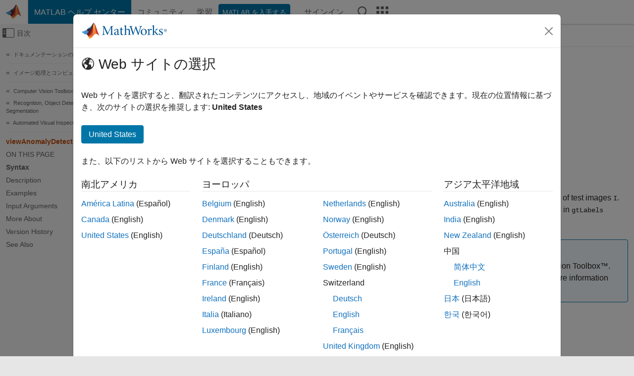

--- FILE ---
content_type: text/html
request_url: https://jp.mathworks.com/help/vision/ref/viewanomalydetectionresults.html
body_size: 15846
content:
<!DOCTYPE html><html lang="ja"><head><script>window.mwDocMetadata = {"isLoggedIn":false,"exampleVersionSpec":["=25.2"],"isArchivedDoc":false};</script>
	<meta charset="utf-8"/>
	<meta name="viewport" content="width=device-width, initial-scale=1.0"/>
	

	<link rel="icon" href="https://jp.mathworks.com/etc.clientlibs/mathworks/clientlibs/customer-ui/templates/common/resources/images/favicon.20251211153853409.ico" type="image/x-icon"/>
	<link rel="canonical" href="https://jp.mathworks.com/help/vision/ref/viewanomalydetectionresults.html"/>
	<meta http-equiv="X-UA-Compatible" content="IE=edge"/>
	
	
		<meta name="twitter:card" content="summary_large_image"/>
		<meta name="twitter:site" content="@MathWorks"/>
		
		<meta name="twitter:image" content="https://jp.mathworks.com/template-service/help/full-header-footer-offcanvas-bs5/_jcr_content/ogImageSecureUrl.adapt.1200.medium.jpg/1744384063106.jpg"/>
		<meta property="og:image:url" content="https://jp.mathworks.com/template-service/help/full-header-footer-offcanvas-bs5/_jcr_content/ogImageSecureUrl.adapt.1200.medium.jpg/1744384063106.jpg"/>
		<meta property="og:image:secure_url" content="https://jp.mathworks.com/template-service/help/full-header-footer-offcanvas-bs5/_jcr_content/ogImageSecureUrl.adapt.1200.medium.jpg/1744384063106.jpg"/>
	
	<meta property="og:url" content="https://jp.mathworks.com/help/vision/ref/viewanomalydetectionresults.html"/>
	<meta property="og:description" content="This MATLAB function displays the anomaly detection results for a set of test images I."/>
	<meta property="og:title" content="viewAnomalyDetectionResults - View anomaly detection results - MATLAB"/>
	<meta property="og:type" content="website"/>
	

	

	
    
<script src="https://jp.mathworks.com/etc.clientlibs/mathworks/clientlibs/customer-ui/components/webvitals.min.20251211153853409.js"></script>




	
	

	
	
	

	

	
	
		
    
<link rel="stylesheet" href="https://jp.mathworks.com/etc.clientlibs/mathworks/clientlibs/customer-ui/components/bootstrap5.min.20251211153853409.css" type="text/css"/>



		
    
<link rel="stylesheet" href="https://jp.mathworks.com/etc.clientlibs/mathworks/clientlibs/customer-ui/templates/common/bs5.min.20251211153853409.css" type="text/css"/>



	
	
	
    
<link rel="stylesheet" href="https://jp.mathworks.com/etc.clientlibs/mathworks/clientlibs/customer-ui/templates/offcanvasv5.min.20251211153853409.css" type="text/css"/>



	

	<link href="https://jp.mathworks.com/etc.clientlibs/mathworks/clientlibs/customer-ui/templates/common/resources/fonts/roboto/roboto-latin-italic-400.20251211153853409.woff2" rel="preload" as="font" type="font/woff2" crossorigin=""/>
	<link href="https://jp.mathworks.com/etc.clientlibs/mathworks/clientlibs/customer-ui/templates/common/resources/fonts/roboto/roboto-latin-italic-500.20251211153853409.woff2" rel="preload" as="font" type="font/woff2" crossorigin=""/>
	<link href="https://jp.mathworks.com/etc.clientlibs/mathworks/clientlibs/customer-ui/templates/common/resources/fonts/roboto/roboto-latin-italic-700.20251211153853409.woff2" rel="preload" as="font" type="font/woff2" crossorigin=""/>
	<link href="https://jp.mathworks.com/etc.clientlibs/mathworks/clientlibs/customer-ui/templates/common/resources/fonts/roboto/roboto-latin-normal-400.20251211153853409.woff2" rel="preload" as="font" type="font/woff2" crossorigin=""/>
	<link href="https://jp.mathworks.com/etc.clientlibs/mathworks/clientlibs/customer-ui/templates/common/resources/fonts/roboto/roboto-latin-normal-500.20251211153853409.woff2" rel="preload" as="font" type="font/woff2" crossorigin=""/>
	<link href="https://jp.mathworks.com/etc.clientlibs/mathworks/clientlibs/customer-ui/templates/common/resources/fonts/roboto/roboto-latin-normal-700.20251211153853409.woff2" rel="preload" as="font" type="font/woff2" crossorigin=""/>
	<link href="https://jp.mathworks.com/etc.clientlibs/mathworks/clientlibs/customer-ui/templates/common/resources/fonts/mathworks.20251211153853409.woff" rel="preload" as="font" type="font/woff" crossorigin=""/>

	
		
		<script>(function(g,b,d,f){(function(a,c,d){if(a){var e=b.createElement("style");e.id=c;e.innerHTML=d;a.appendChild(e)}})(b.getElementsByTagName("head")[0],"at-body-style",d);setTimeout(function(){var a=b.getElementsByTagName("head")[0];if(a){var c=b.getElementById("at-body-style");c&&a.removeChild(c)}},f)})(window,document,"[class*='personalization-container']:not([id^='web-application']) {opacity: 0 !important}",1E3);</script> <script src="//assets.adobedtm.com/d0cc0600946eb3957f703b9fe43c3590597a8c2c/satelliteLib-e8d23c2e444abadc572df06537e2def59c01db09.js" async=""></script>

	
	

	

	

	<title>viewAnomalyDetectionResults - View anomaly detection results - MATLAB
</title>
	



<script src="https://jp.mathworks.com/etc.clientlibs/mathworks/clientlibs/customer-ui/components/jquery.min.20251211153853409.js"></script><script src="https://jp.mathworks.com/etc.clientlibs/mathworks/clientlibs/customer-ui/components/jquery-migrate.min.20251211153853409.js"></script>
<meta xmlns="http://www.w3.org/1999/xhtml" http-equiv="Content-Script-Type" content="text/javascript"/>

<link xmlns="http://www.w3.org/1999/xhtml" href="/help/releases/R2025b/includes/web/css/doc_center.css" rel="stylesheet" type="text/css"/>

<script src="/help/releases/R2025b/includes/shared/equationrenderer/release/MathRenderer.js"></script>
<script src="/help/releases/R2025b/includes/shared/scripts/l10n.js"></script>
<script src="/help/releases/R2025b/includes/shared/scripts/docscripts.js"></script>
<script src="/help/releases/R2025b/includes/shared/scripts/f1help.js"></script>
<script src="/help/releases/R2025b/includes/shared/scripts/mw.imageanimation.js"></script>
<script src="/help/releases/R2025b/includes/shared/scripts/jquery.highlight.js"></script>
<script src="/help/releases/R2025b/includes/product/scripts/underscore-min.js"></script>


<script xmlns="http://www.w3.org/1999/xhtml" src="/help/releases/R2025b/includes/shared/scripts/localstorage.js"></script>

<script src="/help/releases/R2025b/includes/web/scripts/overload.js"></script>
<script src="/help/releases/R2025b/includes/shared/scripts/helpservices.js"></script>
<script src="/help/releases/R2025b/includes/product/scripts/productfilter.js"></script>
<script src="/help/releases/R2025b/includes/shared/scripts/matlab_dialog_shared.js"></script>
<link href="/help/releases/R2025b/includes/shared/highlight/styles/mwdochighlight.min.css" rel="stylesheet" type="text/css"/>
<script src="/help/releases/R2025b/includes/shared/highlight/highlight.min.js"></script>
<link href="/help/releases/R2025b/includes/web/css/doc_center_print.css" rel="stylesheet" type="text/css" media="print"/>
	<meta name="robots" content="all"/><meta name="description" content="This MATLAB function displays the anomaly detection results for a set of test images I."/><style>/*BS5 - UserNav*/
	@media (min-width:992px) {
  	body.-has_usernav {      
    #localnav .navbar-nav { margin:0 0 0 -5px !important; display:inline-block; font-size:0; white-space:nowrap; }
    #localnav .navbar-nav > li { padding:0 !important; margin-bottom:0; display:inline-block; font-size:13px; line-height:1.00; float:none; }
    #localnav .navbar-nav > .nav-item + .nav-item { padding-left:1px !important; border-left:none !important; }
    #localnav .navbar-nav > li > a { padding:10px 10px 8px !important; border-radius:4px; display:inline-block; line-height:1.00; text-align:center; }

    #localnav .navbar-nav > li > a,
    #localnav .navbar-nav > li > a:visited { color:var(--mw-ws-global-link-color);  }    
    #localnav .navbar-nav > li > a:hover { background:var(--mw-ws-additive-color-transparent); color:var(--mw-color-brand03) !important; text-decoration:none !important; }
    #localnav .navbar-nav > li > a:focus { outline-offset:-2px; }

    #localnav .navbar-nav > li > a.active { background:#e6f2fa !important; color:var(--mw-ws-global-color) !important; }
    #localnav .navbar-nav > li > a.active:hover { background:#e6f2fa !important; color:var(--mw-ws-global-color) !important; }    

    #localnav .navbar-nav > li > a >.result_count { font-size:11px; }

    #localnav > li#crux_nav_documentation.active { padding:10px 10px 8px; border-radius:var(--mw-ws-global-border-radius); background:#e6f2fa; color:var(--mw-ws-global-color); line-height:1.00; text-align:center; }
    #localnav > li#crux_nav_documentation.active > a { padding:0; background:var(--mw-ws-additive-color-transparent); }
  }
}

@media (max-width:991.98px) {
  body.-has_usernav {   
    #localnav .navbar-nav { width:100% !important; }
    #localnav .navbar-nav > li { padding-left:0 !important; font-size:13px; }
    #localnav .navbar-nav > li > a.active { background:#e6f2fa; color:var(--mw-ws-global-color) !important; }
  }
}</style><style>#localnav:has(.alert) { height:calc(44px + 36px); padding-top:36px; }
			#localnav .alert { width: 100%; padding-top:2px; padding-right:5px; padding-bottom:2px; border-top:none; border-left:none; border-right:none; border-radius:0; display:flex; align-items:center; flex-direction:row; flex-wrap:nowrap; gap:7px; position:absolute; top:0; z-index:2;  }
			#localnav .alert p { margin-bottom:0; }
			#localnav .alert-dismissible .btn-close { margin-left:auto; position:relative; }</style><link href="/help/releases/R2025b/includes/web/css/doc_center_ja_JP.css" rel="stylesheet" type="text/css"/><link rel="alternate" hreflang="x-default" href="https://www.mathworks.com/help/vision/ref/viewanomalydetectionresults.html"/>
	<link rel="alternate" hreflang="de" href="https://de.mathworks.com/help/vision/ref/viewanomalydetectionresults.html"/>
	<link rel="alternate" hreflang="en" href="https://www.mathworks.com/help/vision/ref/viewanomalydetectionresults.html"/>
	<link rel="alternate" hreflang="es" href="https://la.mathworks.com/help/vision/ref/viewanomalydetectionresults.html"/>
	<link rel="alternate" hreflang="fr" href="https://fr.mathworks.com/help/vision/ref/viewanomalydetectionresults.html"/>
	<link rel="alternate" hreflang="it" href="https://it.mathworks.com/help/vision/ref/viewanomalydetectionresults.html"/>
	<link rel="alternate" hreflang="ja" href="https://jp.mathworks.com/help/vision/ref/viewanomalydetectionresults.html"/>
	<link rel="alternate" hreflang="ko" href="https://kr.mathworks.com/help/vision/ref/viewanomalydetectionresults.html"/>
	<link rel="alternate" hreflang="zh" href="https://ww2.mathworks.cn/help/vision/ref/viewanomalydetectionresults.html"/></head>



	<body id="template_offcanvas" class="site_lang_ja templateservice offcanvas_fluid
		  
		  
		  
 		  
		  -has_usernav
		  -is_full_header
		  
		  ">
		<a class="skip_link visually-hidden-focusable" href="#main">コンテンツへスキップ</a>

		
		


	<div class="sticky-top" id="sticky_container">
		

	<header class="-has_matrix
					 -has_mwa
					 -has_store
					 -has_topnav
					 -has_subnav
					 ">
		<nav class="navbar navbar-expand-lg" aria-label="メインナビゲーション">
			<div class="container-fluid">
				<div class="d-lg-flex flex-row align-items-center" id="header_content_container">
					<a href="/?s_tid=user_nav_logo" class="navbar-brand d-inline-flex">
						
						<img src="https://jp.mathworks.com/etc.clientlibs/mathworks/clientlibs/customer-ui/templates/common/resources/images/mathworks-logo-membrane.20251211153853409.svg" class="mw_logo" alt="MathWorks" width="34" height="30"/>
					</a>

					<div class="sectionHead sectionhead containsResourceName resourceClass-sectionhead">


	<p class="d-inline-flex d-lg-none h1">
		<a href="/help/?s_tid=user_nav_help" class="add_cursor_pointer">MATLAB ヘルプ センター</a>
		
	</p>
	




</div>


					<div class="d-flex d-lg-none" id="global_mobile_actuator_container_search">
						<button class="navbar-toggler btn collapsed" id="global_search_mobile_actuator" type="button" data-toggle="collapse" data-bs-toggle="collapse" data-target="#global_search_mobile" data-bs-target="#global_search_mobile" aria-controls="global_search_mobile" aria-expanded="false" aria-label="Toggle Search">
							<span class="icon-search"></span>
						</button>
					</div>
					<div class="navbar-collapse collapse" id="global_search_mobile">
						<div id="global_search_mobile_placeholder"></div>
						<div id="global_search_container">
							<div class="sectionHeadSearchBox sectionheadsearchbox containsResourceName resourceClass-sectionheadsearchbox">

	

	
		
    
<script src="https://jp.mathworks.com/etc.clientlibs/mathworks/clientlibs/customer-ui/components/sectionheadsearchbox/bs5.min.20251211153853409.js"></script>



		
    
<link rel="stylesheet" href="https://jp.mathworks.com/etc.clientlibs/mathworks/clientlibs/customer-ui/components/typeahead.min.20251211153853409.css" type="text/css"/>
<script src="https://jp.mathworks.com/etc.clientlibs/mathworks/clientlibs/customer-ui/components/lodash.min.20251211153853409.js"></script>
<script src="https://jp.mathworks.com/etc.clientlibs/mathworks/clientlibs/customer-ui/components/handlebars.min.20251211153853409.js"></script>
<script src="https://jp.mathworks.com/etc.clientlibs/mathworks/clientlibs/customer-ui/components/typeahead.min.20251211153853409.js"></script>



		
    



		
		<form name="search" id="site_search" class="site_search" action="/support/search.html" method="get" data-release="R2025b" data-language="ja_JP">
			<div class="input-group">
				<label id="search-mathworks" class="visually-hidden" for="query">ヘルプセンターを検索</label>
				<input type="hidden" name="c[]" id="site_search_collection" value="support"/>
				<input type="search" name="q" id="query" class="form-control conjoined_search" aria-autocomplete="list" autocomplete="off" role="combobox" aria-controls="search_suggestions" aria-haspopup="listbox" aria-expanded="true" aria-activedescendant="" placeholder="ヘルプセンターを検索" data-site-domain="jp" data-site-language="ja" data-typeahead-proxy-url="https://services.mathworks.com/typeahead" data-typeahead-type="grouped" data-typeahead-result-count="5" data-typeahead-collection="functions,blocks" data-label-suggestions="候補" data-label-see-all-results="See all results" aria-labelledby="search-mathworks" aria-owns="sectionHeadSearchDropdown"/>
				<button class="btn btn_color_blue btn-outline dropdown-toggle" type="button" data-toggle="dropdown" data-bs-toggle="dropdown" aria-expanded="false" id="site_search_selector">ヘルプ センター</button>
				<ul class="dropdown-menu dropdown-menu-end" id="sectionHeadSearchDropdown">
					
						<li style="display:none;"><a class="dropdown-item" href="#" data-placeholder="ヘルプセンターを検索" data-collection="support" data-action="https://jp.mathworks.com/support/search.html" data-parameter="q">ヘルプ センター</a></li>
					
					<li><a class="dropdown-item" href="#" data-placeholder="サイト内検索" data-collection="entire_site" data-action="https://jp.mathworks.com/search.html" data-parameter="q">MathWorks</a></li>
				</ul>
				<button type="submit" id="searchbutton" class="btn btn_color_blue btn-outline icon-search" aria-label="検索"></button>
			</div>
		</form>
	

	

</div>

						</div>
					</div>


					<div class="d-flex d-lg-none" id="global_mobile_actuator_container_navigation">
						<button class="navbar-toggler collapsed btn" id="global_navigation_mobile_actuator" type="button" data-toggle="collapse" data-bs-toggle="collapse" data-target="#global_navigation" data-bs-target="#global_navigation" aria-controls="global_navigation" aria-expanded="false" aria-label="${alwaystranslate:&#39;Toggle Main Navigation&#39;}">
							<span class="icon-menu-full"></span>
						</button>
					</div>
					<div class="collapse navbar-collapse" id="global_navigation">
						
						<div class="topNavigation topnavigation containsResourceName resourceClass-topnavigation">



	<ul class="navbar-nav flex-grow-1 align-items-lg-center mb-0">
		
		
			<li class="nav-item dropdown" id="globalnav_item_helpcenter">
				
	
	
	

	

	<a href="/help/?s_tid=user_nav_help" class="nav-link active ">

		

		
			
			MATLAB ヘルプ センター</a>

		
		
	

				
			</li>
		
			<li class="nav-item dropdown" id="globalnav_item_community">
				
	
	
	

	

	<a href="/matlabcentral/?s_tid=user_nav_community" class="nav-link ">

		

		
			
			コミュニティ</a>

		
		
	

				
			</li>
		
			<li class="nav-item dropdown" id="globalnav_item_learning">
				
	
	
	

	

	<a href="https://matlabacademy.mathworks.com/?s_tid=user_nav_learning" class="nav-link ">

		

		
			
			学習</a>

		
		
	

				
			</li>
		

		
		<li class="nav-item  -alignment_lg_end" id="globalnav_item_matlab">
			
			

			
	
	
	

	

	<a href="https://login.mathworks.com/embedded-login/landing.html?cid=getmatlab&amp;s_tid=user_nav_getml" style="display:none !important;" class="not-logged-in btn btn_color_blue d-block d-lg-inline-flex ">

		

		
			
			MATLAB を入手する</a>

		
		
	

			
	
	
	

	

	<a href="https://login.mathworks.com/embedded-login/landing.html?cid=getmatlab&amp;s_tid=user_nav_getml" style="display:none !important;" class="logged-in btn btn_color_blue d-block d-lg-inline-flex ">

		

		
			
			MATLAB</a>

		
		
	


		</li>

		
		
			<li class="nav-item dropdown -alignment_lg_end" id="globalnav_item_mwa">
				<a href="#" class="nav-link headernav_login mwa-nav_login" id="mwanav_item_login" style="display: none;" aria-label="MathWorks アカウントへのサインイン">
					サインイン
				</a>

				<a href="#" class="nav-link headernav_logout dropdown-toggle" id="mwanav_actuator" role="button" data-toggle="dropdown" data-bs-toggle="dropdown" aria-expanded="false" style="display: none;" title="MathWorks アカウントにアクセスする">
					<span class="mwanav_avatar mwa_image_drop_down"></span>
					<span class="mobile_account_name visually_hidden_xxl visually_hidden_xl visually_hidden_lg hidden-md hidden-lg"></span>
				</a>
				<ul class="dropdown-menu dropdown-menu-lg-end" id="mwanav_dropdown_menu">
					<li id="mwanav_item_account"><a class="mwa-account dropdown-item">マイ アカウント</a></li>
					<li id="mwanav_item_community"><a class="mwa-community-profile dropdown-item">コミュニティのプロファイル</a></li>
					<li id="mwanav_item_associate"><a class="mwa-link-license dropdown-item">ライセンスを関連付ける</a></li>
					<li><hr class="dropdown-divider"/></li>
					<li id="mwanav_item_logout"><a class="mwa-logout dropdown-item">サインアウト</a></li>
				</ul>
			</li>
		

		

		

		<li class="nav-item d-block d-lg-none" id="globalnav_item_mobile_cta_support">
			
	
	
	

	

	<a href="/support/contact_us.html" id="mobile_cta_support" class="nav-link ">

		

		
			<span class="icon-phone"></span>
			MathWorks サポートまでお問い合わせください</a>

		
		
	

		</li>

		<li class="nav-item d-block d-lg-none" id="globalnav_item_mobile_cta_corporate">
			
	
	
	

	

	<a href="/" id="mobile_cta_corporate" class="nav-link ">

		

		
			<span class="icon-membrane"></span>
			Visit mathworks.com</a>

		
		
	

		</li>

		<li class="nav-item dropdown d-none d-lg-block -alignment_lg_end" id="globalnav_item_search">
			<a href="#" class="nav-link dropdown-toggle" role="button" data-toggle="dropdown" data-bs-toggle="dropdown" aria-expanded="false" aria-label="検索"><span class="icon-search"></span></a>
			<div class="dropdown-menu">
				<div class="container-lg">
					<div class="row align-items-center">
						
						
							<div class="col">
								<div id="global_search_desktop_placeholder"></div>
							</div>
						
					</div>
				</div>
			</div>
		</li>

		<li class="nav-item d-none d-lg-block -alignment_lg_end" id="globalnav_item_matrix">
			<mw-matrix lang="ja" tier="DOTCOM" env="prod" bsversion="bs5" class="nav-link" host="https://jp.mathworks.com"></mw-matrix>
		</li>
	</ul>


	


</div>

					</div>
				</div>

				
			</div>
		</nav>
	</header>



		
		
		
	</div>





		
<div id="offcanvas_container">
	

	<div class="collapse collapse-horizontal" id="offcanvas_menu" data-offcanvas-id="helpcenter-offcanvas">
		<button class="btn collapsed" id="offcanvas_actuator" type="button" data-bs-toggle="collapse" data-bs-target="#offcanvas_menu" aria-expanded="false" aria-controls="offcanvas_menu">
			<span class="icon-offcanvas-menu"><span class="visually-hidden">オフキャンバス ナビゲーション メニューの切り替え</span></span> <span class="offcanvas_actuator_label" aria-hidden="true">目次</span>
		</button>
		<div id="offcanvas_menu_content"><nav class="offcanvas_nav" role="navigation">
<div class="search_refine_v4 -presentation_browse">
<div id="facets_area">
<div class="personalization-container" id="web-application-offcanvas-container">
<ol itemscope="" itemtype="https://schema.org/BreadcrumbList" class="nav_breadcrumb list-unstyled" id="ul_left_nav_ancestors">
  <li itemscope="" itemtype="http://www.schema.org/ListItem" itemprop="itemListElement">
	  <a itemprop="item" href="/help/index.html?s_tid=CRUX_lftnav">
      <span itemprop="name">ドキュメンテーションのホーム</span>
		</a>
    <meta itemprop="position" content="1"/>
	</li>
</ol>
<ol itemscope="" itemtype="https://schema.org/BreadcrumbList" class="nav_breadcrumb list-unstyled" id="ul_left_nav_productgroups">
<li itemscope="" itemtype="http://schema.org/ListItem" itemprop="itemListElement">
	<a itemprop="item" href="/help/overview/image-processing-and-computer-vision.html?s_tid=hc_product_group_bc">
    <span itemprop="name">イメージ処理とコンピューター ビジョン</span>
	</a>
  <meta itemprop="position" content="1"/>
</li></ol><ol itemscope="" itemtype="https://schema.org/BreadcrumbList" class="nav_disambiguation list-unstyled"><li itemscope="" itemtype="http://schema.org/ListItem" itemprop="itemListElement">
						<a itemprop="item" href="../index.html?s_tid=CRUX_lftnav" id="index">
              <span itemprop="name">Computer Vision Toolbox</span>
            </a>
            <meta itemprop="position" content="1"/>
					</li><li itemscope="" itemtype="http://schema.org/ListItem" itemprop="itemListElement">
						<a itemprop="item" href="../recognition-object-detection-and-semantic-segmentation.html?s_tid=CRUX_lftnav" id="buxwazz">
              <span itemprop="name">Recognition, Object Detection, and Semantic Segmentation</span>
            </a>
            <meta itemprop="position" content="2"/>
					</li><li itemscope="" itemtype="http://schema.org/ListItem" itemprop="itemListElement">
						<a itemprop="item" href="../automated-visual-inspection.html?s_tid=CRUX_lftnav" id="mw_9dc55196-e2e9-46cc-8701-eaea90f44575">
              <span itemprop="name">Automated Visual Inspection</span>
            </a>
            <meta itemprop="position" content="3"/>
					</li></ol><ul class="nav_scrollspy nav list-unstyled" id="nav_scrollspy" aria-label="On this page">
	<li class="nav_scrollspy_function nav-item notranslate" aria-hidden="true">viewAnomalyDetectionResults</li>

<li class="nav_scrollspy_title" id="SSPY810-refentry">On this page</li><li class="nav-item"><a href="#mw_bb30ab64-9cb8-43d5-a0db-b47ae3c55c58" class="intrnllnk nav-link">Syntax</a></li><li class="nav-item"><a href="#description" class="intrnllnk nav-link">Description</a></li><li class="nav-item"><a href="#mw_8b8cb1c2-25eb-49e2-b195-3f07a5484995" class="intrnllnk nav-link">Examples</a><ul class="nav"><li class="nav-item"><a href="#mw_c327536b-8291-462b-bb20-bd556f7895eb" class="intrnllnk nav-link">View Anomaly Detection Results</a></li></ul></li><li class="nav-item"><a href="#mw_c1e71ef7-3935-487f-9f4a-c19d3e5f6484" class="intrnllnk nav-link">Input Arguments</a><ul class="nav"><li class="nav-item"><a href="#mw_3197f873-b19b-498e-91ad-a4986978878e_sep_mw_e27d0ba1-7644-4741-aae2-368225ed4917" class="intrnllnk nav-link">detector</a></li><li class="nav-item"><a href="#mw_0a754ca4-e9ef-43ec-bbb5-afa784765c33" class="intrnllnk nav-link">I</a></li><li class="nav-item"><a href="#mw_3197f873-b19b-498e-91ad-a4986978878e_sep_gtlabels" class="intrnllnk nav-link">gtLabels</a></li><li class="nav-item"><a href="#mw_cc977dc0-b80f-4a4d-8b00-69b2c22c58ae" class="intrnllnk nav-link">scores</a></li><li class="nav-item"><a href="#mw_3197f873-b19b-498e-91ad-a4986978878e_sep_anomalylabels" class="intrnllnk nav-link">anomalyLabels</a></li></ul></li><li class="nav-item"><a href="#mw_e73cb6d0-81e0-42f2-abb3-b145fba93602" class="intrnllnk nav-link">More About</a><ul class="nav"><li class="nav-item"><a href="#mw_c2dde598-53e2-4f9a-a23f-0f88f30a12fd" class="intrnllnk nav-link">Anomaly Detection Figure Window</a></li></ul></li><li class="nav-item"><a href="#mw_b6f3bfcf-6d27-4d77-b52a-15bdeac36494" class="intrnllnk nav-link">Version History</a><ul class="nav"><li class="nav-item"><a href="#mw_b20789c5-b9fb-48ea-8c5b-0cd0c17c0782" class="intrnllnk nav-link">Support for FastFlow and PatchCore anomaly detectors</a></li></ul></li><li class="nav-item"><a href="#mw_3197f873-b19b-498e-91ad-a4986978878e_seealso" class="intrnllnk nav-link">See Also</a></li></ul></div>
</div>
</div>
</nav>
			<div class="sidebar parsys containsResourceName resourceClass-parsys"><div class="targetcontainer containsResourceName resourceClass-targetcontainer section">



<div class="personalization-container " id="web-application-offcanvas-container">
	<div><div class="targetContent parsys containsResourceName resourceClass-parsys">
</div>
</div>
</div></div>

</div>

		</div>
		
    
<script src="https://jp.mathworks.com/etc.clientlibs/mathworks/clientlibs/customer-ui/templates/offcanvasv5.min.20251211153853409.js"></script>



	</div>


	<div id="offcanvas_body_container">
		<div id="offcanvas_body">
			

	
	<div class="localnav" id="localnav">
		<div class="localnav_container">
			<div class="container-fluid">
				<div class="row">
					<div class="col-12">
						<nav class="navbar navbar-expand-lg" aria-label="Local Navigation">
							<button class="navbar-toggler" type="button" id="localnav_actuator" data-toggle="collapse" data-bs-toggle="collapse" data-target="#local_navigation" data-bs-target="#local_navigation" aria-controls="localnav" aria-expanded="false" aria-label="トグル ナビゲーション"><span class="icon-kebab"></span></button>
							<div class="collapse navbar-collapse" id="local_navigation">
								<div class="localNavigation localnav containsResourceName resourceClass-localnav">



	
	<ul class="navbar-nav  crux_resource_list crux_browse" id="localnav_navbar">
	<li class="nav-item crux_resource" data-nav-id="crux_nav_ドキュメンテーション">
		<a class="nav-link active" href="/help/vision/automated-visual-inspection.html?s_tid=CRUX_topnav" data-id="">
			ドキュメンテーション
	    </a>
	</li>

	<li class="nav-item crux_resource" data-nav-id="crux_nav_例">
		<a class="nav-link " href="/help/vision/examples.html?s_tid=CRUX_topnav&amp;category=automated-visual-inspection" data-id="">
			例
	    </a>
	</li>

	<li class="nav-item crux_resource" data-nav-id="crux_nav_function">
		<a class="nav-link " href="/help/vision/referencelist.html?type=function&amp;s_tid=CRUX_topnav&amp;category=automated-visual-inspection" data-id="">
			関数
	    </a>
	</li>

	<li class="nav-item crux_resource" data-nav-id="crux_nav_block">
		<a class="nav-link " href="/help/vision/referencelist.html?type=block&amp;s_tid=CRUX_topnav&amp;category=automated-visual-inspection" data-id="">
			ブロック
	    </a>
	</li>

	<li class="nav-item crux_resource" data-nav-id="crux_nav_app">
		<a class="nav-link " href="/help/vision/referencelist.html?type=app&amp;s_tid=CRUX_topnav&amp;category=automated-visual-inspection" data-id="">
			アプリ
	    </a>
	</li>

	<li class="nav-item crux_resource" data-nav-id="crux_nav_video">
		<a class="nav-link " href="/support/search.html?fq%5B%5D=asset_type_name:video&amp;fq%5B%5D=category:vision/automated-visual-inspection&amp;page=1&amp;s_tid=CRUX_topnav" data-id="">
			ビデオ
	    </a>
	</li>

	<li class="nav-item crux_resource" data-nav-id="crux_nav_answers">
		<a class="nav-link " href="/support/search.html?fq%5B%5D=asset_type_name:answer&amp;fq%5B%5D=category:vision/automated-visual-inspection&amp;page=1&amp;s_tid=CRUX_topnav" data-id="">
			回答集
	    </a>
	</li>
</ul>




</div>

							</div>
						</nav>
					</div>
				</div>
			</div>
		</div>
	</div>



			<div class="introParsys parsys containsResourceName resourceClass-parsys">
</div>

			<div class="content_container" id="content_container">
				<div class="container-fluid">
					<div class="row">
						<div class="col" id="offcanvas_fixed_menu_container"> </div>
						<div class="col" id="offcanvas_content_container">
							
							<div id="offcanvas_focus_actuator" tabindex="0" class="d-block d-md-none"><span class="visually-hidden">メインコンテンツ</span></div>
							

<main id="main" tabindex="-1">
	
	<section><div class="mainParsys parsys containsResourceName resourceClass-parsys"><div class="cssjs containsResourceName section resourceClass-cssjs">






<style>
@media (max-width:991.98px) {

    #localnav .nav-item:not(:first-child) .nav-link { padding-left:24px !important; }
    #localnav .dropdown-menu .dropdown-item { padding-left:calc(var(--bs-dropdown-item-padding-x) * 3); }

}
</style>
</div>
<div class="cssjs containsResourceName section resourceClass-cssjs">





	
    
<link rel="stylesheet" href="https://jp.mathworks.com/etc.clientlibs/mathworks/clientlibs/customer-ui/components/embeddedchat/bs5.min.20251211153853409.css" type="text/css"/>
<script src="https://jp.mathworks.com/etc.clientlibs/mathworks/clientlibs/customer-ui/templates/akamai.min.20251211153853409.js"></script>
<script src="https://jp.mathworks.com/etc.clientlibs/mathworks/clientlibs/customer-ui/components/embeddedchat/bs5.min.20251211153853409.js"></script>



	
	



</div>
<div class="cssjs containsResourceName section resourceClass-cssjs">






<style>
@media (max-width: 991.98px) {
    #localnav_actuator { width:auto !important; padding-left:10px !important; display: flex !important; align-items:center !important; flex-direction: row-reverse !important; justify-content:center !important; }
    #localnav_actuator:after { padding-right:5px; content:"リソース"; font-size:14px; white-space:nowrap; }
    #localnav_actuator .icon-kebab { position:relative; top:-1px; }
    #localnav_actuator .icon-kebab:before { content: "\e60f" !important; font-size:16px; }
}
</style>
</div>
<div class="cssjs containsResourceName section resourceClass-cssjs">





	
	
    
<link rel="stylesheet" href="https://jp.mathworks.com/etc.clientlibs/mathworks/clientlibs/customer-ui/templates/mathworks-aem.min.20251211153853409.css" type="text/css"/>
<link rel="stylesheet" href="https://jp.mathworks.com/etc.clientlibs/mathworks/clientlibs/customer-ui/components/searchrefine.min.20251211153853409.css" type="text/css"/>
<link rel="stylesheet" href="https://jp.mathworks.com/etc.clientlibs/mathworks/clientlibs/customer-ui/components/panel.min.20251211153853409.css" type="text/css"/>
<link rel="stylesheet" href="https://jp.mathworks.com/etc.clientlibs/mathworks/clientlibs/customer-ui/components/card.min.20251211153853409.css" type="text/css"/>
<link rel="stylesheet" href="https://jp.mathworks.com/etc.clientlibs/mathworks/clientlibs/customer-ui/templates/search.min.20251211153853409.css" type="text/css"/>



	



</div>
<div class="cssjs containsResourceName section resourceClass-cssjs">





	
	
    
<link rel="stylesheet" href="https://jp.mathworks.com/etc.clientlibs/mathworks/clientlibs/customer-ui/components/form.min.20251211153853409.css" type="text/css"/>



	



</div>
<div class="cssjs containsResourceName section resourceClass-cssjs">





	
    
<link rel="stylesheet" href="https://jp.mathworks.com/etc.clientlibs/mathworks/clientlibs/customer-ui/components/nuggets.min.20251211153853409.css" type="text/css"/>
<script src="https://jp.mathworks.com/etc.clientlibs/mathworks/clientlibs/customer-ui/components/nuggets.min.20251211153853409.js"></script>



	
	



</div>
<div class="cssjs containsResourceName section resourceClass-cssjs">





	
    



	
	



</div>
<div class="cssjs containsResourceName section resourceClass-cssjs">





	
    
<link rel="stylesheet" href="https://jp.mathworks.com/etc.clientlibs/mathworks/clientlibs/customer-ui/components/accordion.min.20251211153853409.css" type="text/css"/>
<link rel="stylesheet" href="https://jp.mathworks.com/etc.clientlibs/mathworks/clientlibs/customer-ui/components/alert.min.20251211153853409.css" type="text/css"/>
<link rel="stylesheet" href="https://jp.mathworks.com/etc.clientlibs/mathworks/clientlibs/customer-ui/components/band.min.20251211153853409.css" type="text/css"/>
<link rel="stylesheet" href="https://jp.mathworks.com/etc.clientlibs/mathworks/clientlibs/customer-ui/components/blockquote.min.20251211153853409.css" type="text/css"/>
<link rel="stylesheet" href="https://jp.mathworks.com/etc.clientlibs/mathworks/clientlibs/customer-ui/components/image.min.20251211153853409.css" type="text/css"/>
<link rel="stylesheet" href="https://jp.mathworks.com/etc.clientlibs/mathworks/clientlibs/customer-ui/components/inpagenav.min.20251211153853409.css" type="text/css"/>
<link rel="stylesheet" href="https://jp.mathworks.com/etc.clientlibs/mathworks/clientlibs/customer-ui/components/table.min.20251211153853409.css" type="text/css"/>
<script src="https://jp.mathworks.com/etc.clientlibs/mathworks/clientlibs/customer-ui/components/accordion.min.20251211153853409.js"></script>
<script src="https://jp.mathworks.com/etc.clientlibs/mathworks/clientlibs/customer-ui/components/panel.min.20251211153853409.js"></script>



	
	



</div>
<div class="targetcontainer containsResourceName resourceClass-targetcontainer section">



<div class="personalization-container " id="web-application-body-container">
<section xmlns="http://www.w3.org/1999/xhtml" id="doc_center_content" itemprop="content" lang="en" data-language="en" data-bs-spy="scroll" data-bs-target="#nav_scrollspy"><div id="pgtype-ref-function"><div class="function_ref"><span id="mw_3197f873-b19b-498e-91ad-a4986978878e" class="anchor_target"></span><h1 class="r2025b notranslate" itemprop="title"><span class="refname">viewAnomalyDetectionResults</span></h1><div class="doc_topic_desc"><div class="purpose_container"><p itemprop="purpose" class="add_margin_0">View anomaly detection results</p><p class="add_margin_0 add_clear_left"><em>Since R2022b</em></p><div class="switch"><a href="javascript:void(0);" id="expandAllPage" data-allexpanded="true1">collapse all in page</a></div></div></div><div class="function_icons"><ul class="list-unstyled"></ul></div>
<span id="mw_bb30ab64-9cb8-43d5-a0db-b47ae3c55c58" class="anchor_target"></span><div class="ref_sect"><h2 id="mw_bb30ab64-9cb8-43d5-a0db-b47ae3c55c58">Syntax</h2><div class="syntax_signature"><div class="syntax_signature_module"><div class="code_responsive"><code class="synopsis"><a href="#d126e367886" class="intrnllnk">viewAnomalyDetectionResults(detector,I,gtLabels,scores,anomalyLabels)</a></code></div></div></div></div><div class="clear"></div><span id="mw_5d04646f-19af-4942-8c40-51d4fa95c8f9" class="anchor_target"></span><h2 id="description">Description</h2><div class="descriptions"><div class="cshsummary" id="csh_mw_3197f873-b19b-498e-91ad-a4986978878e"><div class="description_module"><div class="description_element"><div class="code_responsive"><p><span id="d126e367886" itemprop="syntax"><code class="synopsis">viewAnomalyDetectionResults(<a href="#mw_3197f873-b19b-498e-91ad-a4986978878e_sep_mw_e27d0ba1-7644-4741-aae2-368225ed4917" class="intrnllnk"><code class="argument">detector</code></a>,<a href="#mw_0a754ca4-e9ef-43ec-bbb5-afa784765c33" class="intrnllnk"><code class="argument">I</code></a>,<a href="#mw_3197f873-b19b-498e-91ad-a4986978878e_sep_gtlabels" class="intrnllnk"><code class="argument">gtLabels</code></a>,<a href="#mw_cc977dc0-b80f-4a4d-8b00-69b2c22c58ae" class="intrnllnk"><code class="argument">scores</code></a>,<a href="#mw_3197f873-b19b-498e-91ad-a4986978878e_sep_anomalylabels" class="intrnllnk"><code class="argument">anomalyLabels</code></a>)</code></span>
        displays the anomaly detection results for a set of test images <code class="argument">I</code>. The
        function displays the predicted scores against the ground truth
          <code class="argument">gtLabels</code>. <code class="argument">anomalyLabels</code> indicates which class
        labels in <code class="argument">gtLabels</code> belong to the anomaly (positive) class</p><p></p>
<div class="alert alert-info d-inline-block"><span class="alert_icon icon-alert-info-reverse"></span><p class="alert_heading"><strong>Note</strong></p><p>This functionality requires Deep Learning Toolbox™ and the <span class="entity">Automated Visual Inspection Library for Computer Vision
                Toolbox™</span>. You can install the <span class="entity">Automated Visual Inspection Library for Computer Vision
                Toolbox</span> from Add-On Explorer. For more information about installing add-ons, see <a href="../../matlab/matlab_env/get-add-ons.html" class="a">Get
                and Manage Add-Ons</a>.</p></div><p>
</p></div><p class="syntax_example"><a href="viewanomalydetectionresults.html#mw_c327536b-8291-462b-bb20-bd556f7895eb" class="intrnllnk">example</a></p></div></div></div></div><div class="clear"></div><div class="examples"><h2 id="mw_8b8cb1c2-25eb-49e2-b195-3f07a5484995">Examples</h2><div class="expandableContent" id="expandableExamples"><p class="switch"><a href="javascript:void(0);" class="expandAllLink" data-allexpanded="true3">collapse all</a></p><div class="mw_ws_accordion_container"><div class="accordion" role="tablist" aria-multiselectable="true" id="expand_accordion_heading_mw_c327536b-8291-462b-bb20-bd556f7895eb"><div class="accordion-item "><div class="accordion-header"><button role="tab" data-bs-toggle="collapse" id="expand_accordion_heading_mw_c327536b-8291-462b-bb20-bd556f7895eb" data-bs-target="#expand_accordion_body_mw_c327536b-8291-462b-bb20-bd556f7895eb" aria-controls="expand_accordion_body_mw_c327536b-8291-462b-bb20-bd556f7895eb" class="accordion-button add_cursor_pointer" aria-expanded="true"><h3 id="mw_c327536b-8291-462b-bb20-bd556f7895eb">View Anomaly Detection Results</h3></button></div><div role="tabpanel" id="expand_accordion_body_mw_c327536b-8291-462b-bb20-bd556f7895eb" aria-labelledby="expand_accordion_heading_mw_c327536b-8291-462b-bb20-bd556f7895eb" class="accordion-collapse collapse show"><div class="accordion-body"><div class="examples_short_list hidden_ios_android" data-products="ML VP NN CVT_AVIL"><div data-pane="metadata" class="card metadata_container"><div class="card-body metadata_content"><p class="add_margin_5">This example uses:</p><ul class="list-unstyled add_border_bottom example_product_list" itemprop="requiredprods"><li><a class="coming_from_product" href="matlab:matlab.internal.addons.showAddon(&#39;VP&#39;)">Computer Vision Toolbox</a><a class="not_coming_from_product" href="../../vision/index.html">Computer Vision Toolbox</a></li><li><a class="coming_from_product" href="matlab:matlab.internal.addons.showAddon(&#39;NN&#39;)">Deep Learning Toolbox</a><a class="not_coming_from_product" href="../../deeplearning/index.html">Deep Learning Toolbox</a></li><li><a class="coming_from_product" href="matlab:matlab.internal.addons.showAddon(&#39;CVT_AVIL&#39;)">Automated Visual Inspection Library for Computer Vision Toolbox</a><a class="not_coming_from_product" href="../../vision/automated-visual-inspection.html">Automated Visual Inspection Library for Computer Vision Toolbox</a></li></ul><div class="d-grid"><a class="btn btn_color_blue" href="matlab:openExample(&#39;vision/ViewAnomalyDetectionResultsExample&#39;)" data-ex-genre="Live Script">Open Live Script</a></div></div></div></div><script type="application/ld+json">
        {
        "@context": "http://schema.org",
        "@type": "DigitalDocument",
          "headline": "View Anomaly Detection Results",
          "description": "Load test images and corresponding labels, then create a datastore that reads the test data. The data set consists of grayscale images of handwritten digits 0&#8211;9.",
          "thumbnailURL": "../../examples/vision/win64/ViewAnomalyDetectionResultsExample_01.png",
          "genre": "Live Script",
          "isBasedOn": {
          "@type": "Product",
          "name": "MATLAB"

        },
          "isPartOf": {
          "@type": "CreativeWork",
          "url": "viewanomalydetectionresults.html"

        },
          "identifier": "vision.ViewAnomalyDetectionResultsExample",
          "name": "ViewAnomalyDetectionResultsExample",
          "url": "viewanomalydetectionresults.html#mw_c327536b-8291-462b-bb20-bd556f7895eb"

        }</script><script type="application/ld+json">
        {
        "@context": "http://schema.org",
        "@type": "PropertyValue",
          "name": "open_command",
          "value": "matlab:openExample('vision/ViewAnomalyDetectionResultsExample')"

        }</script><script type="application/ld+json">
        {
        "@context": "http://schema.org",
        "@type": "ItemList",
          "name": "ExampleSourceFiles",

        "itemListElement":
        [
        "ViewAnomalyDetectionResultsExample.mlx"
        ],
        "itemListOrder": "http://schema.org/ItemListOrderAscending"
        }
        </script><p class="shortdesc">Load test images and corresponding labels, then create a datastore that reads the test data. The data set consists of grayscale images of handwritten digits 0–9.</p><div class="code_responsive"><div class="programlisting"><div class="codeinput"><pre>[Xtest,gtLabels] = digitTest4DArrayData;
dsTest = arrayDatastore(Xtest,IterationDimension=4);</pre></div></div></div><p>Load a pretrained FCDD anomaly detector. This detector has been trained to classify the digit 8 as normal and all other digits as anomalies. Therefore, specify the set of positive labels as the set of digits between 0 and 9, excluding 8.</p><div class="code_responsive"><div class="programlisting"><div class="codeinput"><pre>load(<span style="color:#A020F0">&#34;digit8AnomalyDetector.mat&#34;</span>)
anomalyLabels = setdiff(string(0:9),<span style="color:#A020F0">&#34;8&#34;</span>);</pre></div></div></div><p>Predict anomaly scores for each test image using the FCDD anomaly detector.</p><div class="code_responsive"><div class="programlisting"><div class="codeinput"><pre>predScores = predict(detector,dsTest);</pre></div></div></div><p>View the anomaly detection results.</p><div class="code_responsive"><div class="programlisting"><div class="codeinput"><pre>viewAnomalyDetectionResults(detector,dsTest,gtLabels,predScores,anomalyLabels);</pre></div></div></div><div class="informalfigure"><div id="d126e368140" class="mediaobject"><p><img src="../../examples/vision/win64/ViewAnomalyDetectionResultsExample_01.png" width="1200"/></p></div></div><p>Select the <strong class="emphasis bold">Anomaly Histogram</strong> tab to view the <strong class="emphasis bold">Anomaly Score vs. Counts</strong> histogram plot. Note the <strong class="emphasis bold">Anomaly Threshold</strong> of <code class="literal">0.0002963</code> on the anomaly histogram plot. Above this threshold, the detector classifies the test image as an anomaly.</p><div class="informalfigure"><div id="d126e368157" class="mediaobject"><p><img src="../../examples/vision/win64/ViewAnomalyDetectionResultsExample_02.png" alt="vad_2.png" height="478" width="400"/></p></div></div><p>Select the <strong class="emphasis bold">Confusion Matrix</strong> tab to view the performance of the trained anomaly detector. You can also use this matrix to set predicted and ground truth filters. The accuracy of <code class="literal">0.766</code> represents the ratio of correctly classified images to the total number of images in the data set.</p><div class="informalfigure"><div id="d126e368170" class="mediaobject"><p><img src="../../examples/vision/win64/ViewAnomalyDetectionResultsExample_03.png" alt="vad_3.png" height="478" width="398"/></p></div></div><p>Analyze the false positive images by setting the <strong class="emphasis bold">Predicted</strong> parameter to <code class="literal">Anomaly</code> and the <strong class="emphasis bold">Ground Truth</strong> parameter to <code class="literal">Normal</code> in the <strong class="emphasis bold">Settings</strong> pane. On each thumbnail of false positive images, the score appears against a red background because of the positive classification. The icon in the top left corner of the thumbnail is a yellow triangle with a white exclamation mark, which indicates the image is misclassified.</p><div class="informalfigure"><div id="d126e368190" class="mediaobject"><p><img src="../../examples/vision/win64/ViewAnomalyDetectionResultsExample_04.png" alt="vad_4.png" height="403" width="960"/></p></div></div><p>Analyze the true negative images by setting the <strong class="emphasis bold">Predicted</strong> parameter to <code class="literal">Normal</code> and the <strong class="emphasis bold">Ground Truth</strong> parameter to <code class="literal">Normal</code>. On each thumbnail of true negative images, the score appears against a green background because of the negative classification. The icon in the top left corner of the thumbnail is a blue circle with a white checkmark, which indicates the image is correctly classified.</p><div class="informalfigure"><div id="d126e368207" class="mediaobject"><p><img src="../../examples/vision/win64/ViewAnomalyDetectionResultsExample_05.png" alt="vad7.png" height="405" width="960"/></p></div></div><p>Analyze the true positive images by setting the <strong class="emphasis bold">Predicted</strong> parameter to <code class="literal">Anomaly</code> and the <strong class="emphasis bold">Ground Truth</strong> parameter to <code class="literal">Anomaly</code>. Select the image with the filename <code class="literal">31</code>. The anomaly map overlay displays the anomaly heatmap over the image. Clear <strong class="emphasis bold">Anomaly Map Overlay</strong> in the <strong class="emphasis bold">Settings</strong> pane and observe the difference in the <strong class="emphasis bold">Selected Image</strong> tab.</p><p><span class="guiicon"><span class="inlinemediaobject"><img src="../../examples/vision/win64/ViewAnomalyDetectionResultsExample_06.png" alt="vad_5.png" height="495" width="281"/></span></span><span class="guiicon"><span class="inlinemediaobject"><img src="../../examples/vision/win64/ViewAnomalyDetectionResultsExample_07.png" alt="vad_6.png" height="494" width="276"/></span></span></p><div class="procedure"></div></div></div></div></div><div itemscope="" itemtype="http://www.mathworks.com/help/schema/MathWorksDocPage/Example" itemprop="example" class="em_example"><meta itemprop="exampleid" content="vision-ViewAnomalyDetectionResultsExample"/><meta itemprop="exampletitle" content="View Anomaly Detection Results"/></div></div></div></div><div class="ref_sect"><h2 id="mw_c1e71ef7-3935-487f-9f4a-c19d3e5f6484">Input Arguments</h2><div class="expandableContent"><p class="switch "><a href="javascript:void(0);" class="expandAllLink" data-allexpanded="true">collapse all</a></p><div class="mw_ws_accordion_container"><div class="accordion" id="mw_c1e71ef7-3935-487f-9f4a-c19d3e5f6484_accordion-group" role="tablist" aria-multiselectable="true"><div class="mw_ws_accordion_container"><div class="accordion" role="tablist" aria-multiselectable="true"><div class="accordion-item "><div itemscope="" itemprop="inputargument" itemtype="http://www.mathworks.com/help/schema/MathWorksDocPage/NamedInputArgument" itemid="mw_3197f873-b19b-498e-91ad-a4986978878e_sep_mw_e27d0ba1-7644-4741-aae2-368225ed4917"><div class="accordion-header"><button role="tab" data-bs-toggle="collapse" id="expand_accordion_heading_mw_3197f873-b19b-498e-91ad-a4986978878e_sep_mw_e27d0ba1-7644-4741-aae2-368225ed4917" data-bs-target="#expand_accordion_body_mw_3197f873-b19b-498e-91ad-a4986978878e_sep_mw_e27d0ba1-7644-4741-aae2-368225ed4917" aria-controls="expand_accordion_body_mw_3197f873-b19b-498e-91ad-a4986978878e_sep_mw_e27d0ba1-7644-4741-aae2-368225ed4917" class="accordion-button add_cursor_pointer" aria-expanded="true"><span id="inputarg_detector" class="anchor_target"></span><h3 id="mw_3197f873-b19b-498e-91ad-a4986978878e_sep_mw_e27d0ba1-7644-4741-aae2-368225ed4917"><code itemprop="name">detector</code> — <span itemprop="purpose">Anomaly detector</span><br/> <span class="add_font_color_general remove_bold"><span class="example_desc"><span itemprop="inputvalue"><span><code class="literal">efficientADAnomalyDetector</code><em> (since R2024b)</em></span>             object</span> | <span itemprop="inputvalue"><code class="literal">fcddAnomalyDetector</code> object</span> | <span itemprop="inputvalue"><span><code class="literal">fastFlowAnomalyDetector</code> object</span></span> | <span itemprop="inputvalue"><span><code class="literal">patchCoreAnomalyDetector</code> object</span></span></span></span></h3></button></div><div role="tabpanel" id="expand_accordion_body_mw_3197f873-b19b-498e-91ad-a4986978878e_sep_mw_e27d0ba1-7644-4741-aae2-368225ed4917" aria-labelledby="expand_accordion_heading_mw_3197f873-b19b-498e-91ad-a4986978878e_sep_mw_e27d0ba1-7644-4741-aae2-368225ed4917" class="accordion-collapse collapse show"><div class="accordion-body"><div class="cshsummary" id="csh_mw_3197f873-b19b-498e-91ad-a4986978878e.mw_e27d0ba1-7644-4741-aae2-368225ed4917"><p>Anomaly detector, specified as an <a href="efficientadanomalydetector.html"><code class="object">efficientADAnomalyDetector</code></a> object, an <a href="fcddanomalydetector.html"><code class="object">fcddAnomalyDetector</code></a> object, a <a href="fastflowanomalydetector.html"><code class="object">fastFlowAnomalyDetector</code></a> object, or a <a href="patchcoreanomalydetector.html"><code class="object">patchCoreAnomalyDetector</code></a> object. You must set the
                <code class="property">Threshold</code> property of the detector before calling this
            function.</p></div></div></div></div></div></div></div><div class="mw_ws_accordion_container"><div class="accordion" role="tablist" aria-multiselectable="true"><div class="accordion-item "><div itemscope="" itemprop="inputargument" itemtype="http://www.mathworks.com/help/schema/MathWorksDocPage/NamedInputArgument" itemid="mw_0a754ca4-e9ef-43ec-bbb5-afa784765c33"><div class="accordion-header"><button role="tab" data-bs-toggle="collapse" id="expand_accordion_heading_mw_0a754ca4-e9ef-43ec-bbb5-afa784765c33" data-bs-target="#expand_accordion_body_mw_0a754ca4-e9ef-43ec-bbb5-afa784765c33" aria-controls="expand_accordion_body_mw_0a754ca4-e9ef-43ec-bbb5-afa784765c33" class="accordion-button add_cursor_pointer" aria-expanded="true"><span id="inputarg_I" class="anchor_target"></span><h3 id="mw_0a754ca4-e9ef-43ec-bbb5-afa784765c33"><code itemprop="name">I</code> — <span itemprop="purpose">Images</span><br/> <span class="add_font_color_general remove_bold"><span class="example_desc"><span itemprop="inputvalue">datastore</span></span></span></h3></button></div><div role="tabpanel" id="expand_accordion_body_mw_0a754ca4-e9ef-43ec-bbb5-afa784765c33" aria-labelledby="expand_accordion_heading_mw_0a754ca4-e9ef-43ec-bbb5-afa784765c33" class="accordion-collapse collapse show"><div class="accordion-body"><div class="cshsummary" id="csh_mw_0a754ca4-e9ef-43ec-bbb5-afa784765c33"><p>Images, specified as a datastore.</p></div></div></div></div></div></div></div><div class="mw_ws_accordion_container"><div class="accordion" role="tablist" aria-multiselectable="true"><div class="accordion-item "><div itemscope="" itemprop="inputargument" itemtype="http://www.mathworks.com/help/schema/MathWorksDocPage/NamedInputArgument" itemid="mw_3197f873-b19b-498e-91ad-a4986978878e_sep_gtlabels"><div class="accordion-header"><button role="tab" data-bs-toggle="collapse" id="expand_accordion_heading_mw_3197f873-b19b-498e-91ad-a4986978878e_sep_gtlabels" data-bs-target="#expand_accordion_body_mw_3197f873-b19b-498e-91ad-a4986978878e_sep_gtlabels" aria-controls="expand_accordion_body_mw_3197f873-b19b-498e-91ad-a4986978878e_sep_gtlabels" class="accordion-button add_cursor_pointer" aria-expanded="true"><span id="inputarg_gtLabels" class="anchor_target"></span><h3 id="mw_3197f873-b19b-498e-91ad-a4986978878e_sep_gtlabels"><code itemprop="name">gtLabels</code> — <span itemprop="purpose">Ground truth labels</span><br/>
<span class="add_font_color_general remove_bold"><span class="example_desc"><span itemprop="inputvalue">numeric vector</span> | <span itemprop="inputvalue">logical vector</span> | <span itemprop="inputvalue">categorical vector</span></span></span></h3></button></div><div role="tabpanel" id="expand_accordion_body_mw_3197f873-b19b-498e-91ad-a4986978878e_sep_gtlabels" aria-labelledby="expand_accordion_heading_mw_3197f873-b19b-498e-91ad-a4986978878e_sep_gtlabels" class="accordion-collapse collapse show"><div class="accordion-body"><div class="cshsummary" id="csh_mw_3197f873-b19b-498e-91ad-a4986978878e.gtlabels"><p>Ground truth labels for each image, specified as a numeric vector, logical vector, or
            categorical vector. The <code class="function">viewAnomalyDetectionResults</code> function converts the labels
            into a logical vector according to the set of anomaly labels in
                <a href="#mw_3197f873-b19b-498e-91ad-a4986978878e_sep_anomalylabels" class="intrnllnk"><code class="argument">anomalyLabels</code></a>.</p></div></div></div></div></div></div></div><div class="mw_ws_accordion_container"><div class="accordion" role="tablist" aria-multiselectable="true"><div class="accordion-item "><div itemscope="" itemprop="inputargument" itemtype="http://www.mathworks.com/help/schema/MathWorksDocPage/NamedInputArgument" itemid="mw_cc977dc0-b80f-4a4d-8b00-69b2c22c58ae"><div class="accordion-header"><button role="tab" data-bs-toggle="collapse" id="expand_accordion_heading_mw_cc977dc0-b80f-4a4d-8b00-69b2c22c58ae" data-bs-target="#expand_accordion_body_mw_cc977dc0-b80f-4a4d-8b00-69b2c22c58ae" aria-controls="expand_accordion_body_mw_cc977dc0-b80f-4a4d-8b00-69b2c22c58ae" class="accordion-button add_cursor_pointer" aria-expanded="true"><span id="inputarg_scores" class="anchor_target"></span><h3 id="mw_cc977dc0-b80f-4a4d-8b00-69b2c22c58ae"><code itemprop="name">scores</code> — <span itemprop="purpose">Predicted anomaly scores</span><br/> <span class="add_font_color_general remove_bold"><span class="example_desc"><span itemprop="inputvalue">numeric scalar</span> | <span itemprop="inputvalue">numeric vector</span> | <span itemprop="inputvalue">formatted <code class="literal">dlarray</code> object</span></span></span></h3></button></div><div role="tabpanel" id="expand_accordion_body_mw_cc977dc0-b80f-4a4d-8b00-69b2c22c58ae" aria-labelledby="expand_accordion_heading_mw_cc977dc0-b80f-4a4d-8b00-69b2c22c58ae" class="accordion-collapse collapse show"><div class="accordion-body"><div class="cshsummary" id="csh_mw_cc977dc0-b80f-4a4d-8b00-69b2c22c58ae"><p>Predicted anomaly scores, returned as a numeric scalar, numeric vector, or formatted
              <a href="../../deeplearning/ref/dlarray.html"><code class="object">dlarray</code></a><span role="cross_prod"> (Deep Learning Toolbox)</span> object.
              <code class="argument">scores</code> contains one element for each image in
              <a href="#mw_0a754ca4-e9ef-43ec-bbb5-afa784765c33" class="intrnllnk"><code class="argument">I</code></a>.</p></div></div></div></div></div></div></div><div class="mw_ws_accordion_container"><div class="accordion" role="tablist" aria-multiselectable="true"><div class="accordion-item "><div itemscope="" itemprop="inputargument" itemtype="http://www.mathworks.com/help/schema/MathWorksDocPage/NamedInputArgument" itemid="mw_3197f873-b19b-498e-91ad-a4986978878e_sep_anomalylabels"><div class="accordion-header"><button role="tab" data-bs-toggle="collapse" id="expand_accordion_heading_mw_3197f873-b19b-498e-91ad-a4986978878e_sep_anomalylabels" data-bs-target="#expand_accordion_body_mw_3197f873-b19b-498e-91ad-a4986978878e_sep_anomalylabels" aria-controls="expand_accordion_body_mw_3197f873-b19b-498e-91ad-a4986978878e_sep_anomalylabels" class="accordion-button add_cursor_pointer" aria-expanded="true"><span id="inputarg_anomalyLabels" class="anchor_target"></span><h3 id="mw_3197f873-b19b-498e-91ad-a4986978878e_sep_anomalylabels"><code itemprop="name">anomalyLabels</code> — <span itemprop="purpose">Anomaly labels</span><br/> <span class="add_font_color_general remove_bold"><span class="example_desc"><span itemprop="inputvalue">numeric vector</span> | <span itemprop="inputvalue">logical vector</span> | <span itemprop="inputvalue">categorical vector</span> | <span itemprop="inputvalue">string vector</span></span></span></h3></button></div><div role="tabpanel" id="expand_accordion_body_mw_3197f873-b19b-498e-91ad-a4986978878e_sep_anomalylabels" aria-labelledby="expand_accordion_heading_mw_3197f873-b19b-498e-91ad-a4986978878e_sep_anomalylabels" class="accordion-collapse collapse show"><div class="accordion-body"><div class="cshsummary" id="csh_mw_3197f873-b19b-498e-91ad-a4986978878e.anomalylabels"><p>Anomaly labels, specified as a vector of the same data type as
                <a href="#mw_3197f873-b19b-498e-91ad-a4986978878e_sep_gtlabels" class="intrnllnk"><code class="argument">gtLabels</code></a>. When <code class="argument">gtLabels</code> is categorical,
                <code class="argument">anomalyLabels</code> can be of data type string whose values
            correspond to categories in <code class="argument">gtLabels</code>.</p><p>The <code class="function">viewAnomalyDetectionResults</code> function converts all ground truth labels in
                <code class="argument">gtLabels</code> that belong to the set of anomaly labels to a logical
                <code class="literal">true</code>, indicating an anomaly (positive detection). The function
            converts all other ground truth labels to a logical <code class="literal">false</code>, indicating
            normality (negative detection).</p></div></div></div></div></div></div></div></div></div></div></div><div class="moreabout ref_sect"><h2 id="mw_e73cb6d0-81e0-42f2-abb3-b145fba93602">More About</h2><div class="expandableContent"><p class="switch"><a href="javascript:void(0);" class="expandAllLink" data-allexpanded="true2">collapse all</a></p><div class="mw_ws_accordion_container"><div class="accordion -presentation_expander -presentation_condensed"><div class="accordion-item"><div class="accordion-header"><button data-bs-toggle="collapse" data-bs-target="#expand_body_mw_c2dde598-53e2-4f9a-a23f-0f88f30a12fd" aria-controls="expand_body_mw_c2dde598-53e2-4f9a-a23f-0f88f30a12fd" class="accordion-button" aria-expanded="true"><h3 id="mw_c2dde598-53e2-4f9a-a23f-0f88f30a12fd">Anomaly Detection Figure Window</h3></button></div><div id="expand_body_mw_c2dde598-53e2-4f9a-a23f-0f88f30a12fd" class="accordion-collapse collapsed collapse show"><div class="accordion-body"><p class="shortdesc">The <code class="function">viewAnomalyDetectionResults</code> function opens an
        interactive figure window that enables you to explore the classification results and anomaly
        score maps for a set of images. Annotations on the image thumbnails can help you interpret
        the classification.</p>
<div class="itemizedlist"><ul><li><p>The number in the colored box indicates the overall anomaly score of the image.
              When the number is in a green box, the score is below the anomaly threshold and the
              image is predicted to be normal, or negative. When the number is in a red box, the
              score is above the anomaly threshold and the image is predicted to be anomalous, or
              positive.</p></li><li><p>The icon in the upper right corner indicates whether the predicted and ground
              truth classification agree. When the icon is a blue circle with a white check mark,
              the prediction and ground truth agree, and the prediction is a true positive or a true
              negative. When the icon is a yellow triangle with a white exclamation mark, the
              prediction and ground truth disagree, and the prediction is a false positive or false
              negative.</p></li></ul></div><p>
</p></div></div></div></div></div></div></div><div class="ref_sect"><h2 id="mw_b6f3bfcf-6d27-4d77-b52a-15bdeac36494">Version History</h2><strong>Introduced in R2022b</strong><div class="expandableContent"><p class="switch"><a href="javascript:void(0);" class="expandAllLink">expand all</a></p><div class="mw_ws_accordion_container"><div class="accordion -presentation_expander -presentation_condensed"><div class="accordion-item"><div class="accordion-header"><button data-bs-toggle="collapse" data-bs-target="#expand_body_mw_b20789c5-b9fb-48ea-8c5b-0cd0c17c0782" aria-controls="expand_body_mw_b20789c5-b9fb-48ea-8c5b-0cd0c17c0782" class="accordion-button collapsed" aria-expanded="false"><h3 id="mw_b20789c5-b9fb-48ea-8c5b-0cd0c17c0782">R2023a: <span class="remove_bold">Support for FastFlow and PatchCore anomaly detectors</span></h3></button></div><div id="expand_body_mw_b20789c5-b9fb-48ea-8c5b-0cd0c17c0782" class="accordion-collapse collapsed collapse"><div class="accordion-body"><p>You can now specify the <code class="argument">detector</code>
        argument as a <a href="fastflowanomalydetector.html"><code class="object">fastFlowAnomalyDetector</code></a> object or a  <a href="patchcoreanomalydetector.html"><code class="object">patchCoreAnomalyDetector</code></a> object.</p></div></div></div></div></div></div></div><div class="ref_sect"><h2 id="mw_3197f873-b19b-498e-91ad-a4986978878e_seealso">See Also</h2><p><span itemscope="" itemtype="http://www.mathworks.com/help/schema/MathWorksDocPage/SeeAlso" itemprop="seealso"><a itemprop="url" href="anomalymapoverlay.html"><span itemprop="name"><code class="function">anomalyMapOverlay</code></span></a></span></p></div>
    </div></div></section><div class="clearfix"></div>

<div align="center" class="feedbackblock" id="mw_docsurvey"><script src="/help/includes/shared/docsurvey/docfeedback.js"></script>

<script>loadSurveyHidden();</script>

<link rel="stylesheet" href="/help/includes/shared/docsurvey/release/index-css.css" type="text/css"/>

<script src="/help/includes/shared/docsurvey/release/bundle.index.js"></script>

<script>initDocSurvey();</script></div>

<div class="modal fade" id="matlab-command-dialog" tabindex="-1" role="dialog" aria-labelledby="matlabCommandDialogLabel" aria-hidden="true">
  <div class="modal-dialog modal-lg">
    <div class="modal-content">
      <div class="modal-header">
        <h2 class="modal-title">MATLAB Command</h2>
        <button type="button" class="btn-close" data-bs-dismiss="modal" aria-label="Close"></button>
      </div>
      <div class="modal-body" id="dialog-body">
        <p>You clicked a link that corresponds to this MATLAB command: </p>
        <pre id="dialog-matlab-command"></pre>
        <p>Run the command by entering it in the MATLAB Command Window.
        Web browsers do not support MATLAB commands.</p>
      </div>
      <div class="modal-footer">
        <button type="button" class="btn btn_color_blue" data-bs-dismiss="modal">Close</button>
      </div>
    </div>
  </div>
</div>
	<div><div class="targetContent parsys containsResourceName resourceClass-parsys"><div class="cqColumns containsResourceName section resourceClass-columns"><div class="row  ">

	
		<div class=" col-12 "><div class="2420e633-83fe-4c2d-9b62-4248985f27d2 parsys containsResourceName resourceClass-parsys">
</div>
</div>
	
</div>
</div>

</div>
</div>
</div></div>

</div>
</section>
	
	
	
		

<div><div class="modalParsys parsys containsResourceName resourceClass-parsys">
</div>
</div>

		


	<div id="location_content" style="display:none;"></div>

	<div class="modal fade" id="country-unselected" tabindex="-1" aria-labelledby="domain_selector_label" style="padding-left: 0px; display:none;" aria-modal="true" role="dialog">
		<div class="modal-dialog modal-xl">
			<div class="modal-content">
				<div class="modal-header">
					<img src="https://jp.mathworks.com/etc.clientlibs/mathworks/clientlibs/customer-ui/templates/common/resources/images/mathworks-logo.20251211153853409.svg" class="mw_logo theme_light" alt="MathWorks" width="173" height="35"/>
					<img src="https://jp.mathworks.com/etc.clientlibs/mathworks/clientlibs/customer-ui/templates/common/resources/images/mathworks-logo-rev.20251211153853409.svg" class="mw_logo theme_dark" alt="MathWorks" width="173" height="35" style="display:none;"/>
					<button type="button" class="btn-close" data-bs-dismiss="modal" aria-label="閉じる"></button>
				</div>
				<div class="modal-body">

					<p class="h1 icon-globe" id="domain_selector_label">Web サイトの選択</p>
					<p>Web サイトを選択すると、翻訳されたコンテンツにアクセスし、地域のイベントやサービスを確認できます。現在の位置情報に基づき、次のサイトの選択を推奨します:  <strong class="recommended-country"></strong></p>
					<div class="default-recommendation">
						<p><a href="#" id="recommended_domain_button" class="btn btn_color_blue" data-lang="en"><span class="recommended-country"></span></a></p>
					</div>

					<div class="ch-recommendation" style="display:none;">
						<ul class="list-inline">
							<li class="list-inline-item add_margin_5 d-block d-md-inline-block"><a href="//ch.mathworks.com" class="recommendation-button btn btn-outline btn_color_blue" data-subdomain="ch" data-lang="en" data-recommended-text="Switzerland" data-default-lang="true" data-do-not-rewrite="true"><strong class="recommended-country"></strong> (English)</a></li>
							<li class="list-inline-item add_margin_5 d-block d-md-inline-block"><a href="//ch.mathworks.com" class="recommendation-button btn btn-outline btn_color_blue" data-subdomain="ch" data-lang="de" data-recommended-text="Schweiz" data-do-not-rewrite="true"><strong class="recommended-country"></strong> (Deutsch)</a></li>
							<li class="list-inline-item add_margin_5 d-block d-md-inline-block"><a href="//ch.mathworks.com" class="recommendation-button btn btn-outline btn_color_blue" data-subdomain="ch" data-lang="fr" data-recommended-text="Suisse" data-do-not-rewrite="true"><strong class="recommended-country"></strong> (Français)</a></li>
						</ul>
					</div>
					<div class="zh-recommendation" style="display:none;">
						<ul class="list-inline">
							<li class="list-inline-item"><a href="//ww2.mathworks.cn" class="recommendation-button btn btn-outline btn_color_blue" data-subdomain="ww2" data-lang="zh" data-recommended-text="中国" data-default-lang="true" data-do-not-rewrite="true"><strong class="recommended-country"></strong>（简体中文）</a></li>
							<li class="list-inline-item"><a href="//ww2.mathworks.cn" class="recommendation-button btn btn-outline btn_color_blue" data-subdomain="ww2" data-lang="en" data-recommended-text="China" data-do-not-rewrite="true"><strong class="recommended-country"></strong> (English)</a></li>
						</ul>
					</div>

					<p>また、以下のリストから Web サイトを選択することもできます。</p>
					<div class="alert alert-warning" role="alert" id="china_performance_alert" style="display:none;"> <span class="alert_icon icon-alert-warning"></span>
						<p class="alert_heading"><strong>最適なサイトパフォーマンスの取得方法</strong></p>
						<p>中国のサイト (中国語または英語) を選択することで、最適なサイトパフォーマンスが得られます。その他の国の MathWorks のサイトは、お客様の地域からのアクセスが最適化されていません。</p>
					</div>
					<div class="row add_margin_30">
						<div class="col-12 col-sm-4 col-lg-3">
							<p class="h3 add_bottom_rule">南北アメリカ</p>
							<ul class="list-unstyled">
								<li><a href="//la.mathworks.com" class="domain_selector_link" data-country-code="LA" data-subdomain="la" data-lang="es" data-default-lang="true" data-selected-text="América Latina" data-recommended-text="América Latina" data-do-not-rewrite="true">América Latina</a> (Español)</li>
								<li><a href="//www.mathworks.com" class="domain_selector_link" data-country-code="CA" data-subdomain="www" data-lang="en" data-do-not-rewrite="true">Canada</a> (English)</li>
								<li><a href="//www.mathworks.com" class="domain_selector_link" data-country-code="US" data-subdomain="www" data-lang="en" data-default-lang="true" data-selected-text="United States" data-recommended-text="United States" data-do-not-rewrite="true">United States</a> (English)</li>
							</ul>
						</div>
						<div class="col-12 col-sm-4 col-lg-6">
							<p class="h3 add_bottom_rule">ヨーロッパ</p>
							<div class="row">
								<div class="col-6 col-sm-12 col-lg-6">
									<ul class="list-unstyled">
										<li><a href="//nl.mathworks.com" class="domain_selector_link" data-country-code="BE" data-subdomain="nl" data-lang="en" data-do-not-rewrite="true">Belgium</a> (English)</li>
										<li><a href="//se.mathworks.com" class="domain_selector_link" data-country-code="DK" data-subdomain="se" data-lang="en" data-do-not-rewrite="true">Denmark</a> (English)</li>
										<li><a href="//de.mathworks.com" class="domain_selector_link" data-country-code="DE" data-subdomain="de" data-lang="de" data-default-lang="true" data-selected-text="Deutschland" data-recommended-text="Deutschland" data-do-not-rewrite="true">Deutschland</a> (Deutsch)</li>
										<li><a href="//es.mathworks.com" class="domain_selector_link" data-country-code="ES" data-subdomain="es" data-lang="es" data-default-lang="true" data-selected-text="España" data-recommended-text="España" data-do-not-rewrite="true">España</a> (Español)</li>
										<li><a href="//se.mathworks.com" class="domain_selector_link" data-country-code="FI" data-subdomain="se" data-lang="en" data-do-not-rewrite="true">Finland</a> (English)</li>
										<li><a href="//fr.mathworks.com" class="domain_selector_link" data-country-code="FR" data-subdomain="fr" data-lang="fr" data-default-lang="true" data-selected-text="France" data-recommended-text="France" data-do-not-rewrite="true">France</a> (Français)</li>
										<li><a href="//uk.mathworks.com" class="domain_selector_link" data-country-code="IE" data-subdomain="uk" data-lang="en" data-do-not-rewrite="true">Ireland</a> (English)</li>
										<li><a href="//it.mathworks.com" class="domain_selector_link" data-country-code="IT" data-subdomain="it" data-lang="it" data-default-lang="true" data-selected-text="Italia" data-recommended-text="Italia" data-do-not-rewrite="true">Italia</a> (Italiano)</li>
										<li><a href="//nl.mathworks.com" class="domain_selector_link" data-country-code="LU" data-subdomain="nl" data-lang="en" data-do-not-rewrite="true">Luxembourg</a> (English)</li>
									</ul>
								</div>
								<div class="col-6 col-sm-12 col-lg-6">
									<ul class="list-unstyled">
										<li><a href="//nl.mathworks.com" class="domain_selector_link" data-country-code="NL" data-subdomain="nl" data-lang="en" data-default-lang="true" data-selected-text="Benelux" data-recommended-text="Netherlands" data-do-not-rewrite="true">Netherlands</a> (English)</li>
										<li><a href="//se.mathworks.com" class="domain_selector_link" data-country-code="NO" data-subdomain="se" data-lang="en" data-do-not-rewrite="true">Norway</a> (English)</li>
										<li><a href="//de.mathworks.com" class="domain_selector_link" data-country-code="AT" data-subdomain="de" data-lang="de" data-do-not-rewrite="true">Österreich</a> (Deutsch)</li>
										<li><a href="//www.mathworks.com" class="domain_selector_link" data-country-code="PT" data-subdomain="www" data-lang="en" data-do-not-rewrite="true">Portugal</a> (English)</li>
										<li><a href="//se.mathworks.com" class="domain_selector_link" data-country-code="SE" data-subdomain="se" data-lang="en" data-default-lang="true" data-selected-text="Nordic" data-recommended-text="Sweden" data-do-not-rewrite="true">Sweden</a> (English)</li>
										<li>Switzerland
											<ul class="list-unstyled add_indent_20">
												<li><a href="//ch.mathworks.com" class="domain_selector_link" data-country-code="CH" data-subdomain="ch" data-lang="de" data-selected-text="Schweiz" data-recommended-text="Schweiz" data-do-not-rewrite="true">Deutsch</a></li>
												<li><a href="//ch.mathworks.com" id="swiss_english" class="domain_selector_link" data-country-code="CH" data-subdomain="ch" data-lang="en" data-default-lang="true" data-selected-text="Switzerland" data-recommended-text="Switzerland" data-do-not-rewrite="true">English</a></li>
												<li><a href="//ch.mathworks.com" class="domain_selector_link" data-country-code="CH" data-subdomain="ch" data-lang="fr" data-selected-text="Suisse" data-recommended-text="Suisse" data-do-not-rewrite="true">Français</a></li>
											</ul>
										</li>
										<li><a href="//uk.mathworks.com" class="domain_selector_link" data-country-code="GB" data-subdomain="uk" data-lang="en" data-default-lang="true" data-selected-text="United Kingdom" data-recommended-text="United Kingdom" data-do-not-rewrite="true">United Kingdom</a> (English)</li>
									</ul>
								</div>
							</div>
						</div>
						<div class="col-12 col-sm-4 col-lg-3">
							<p class="h3 add_bottom_rule">アジア太平洋地域</p>
							<ul class="list-unstyled">
								<li><a href="//au.mathworks.com" class="domain_selector_link" data-country-code="AU" data-subdomain="au" data-lang="en" data-default-lang="true" data-selected-text="Australia" data-recommended-text="Australia" data-do-not-rewrite="true">Australia</a> (English)</li>
								<li><a href="//in.mathworks.com" class="domain_selector_link" data-country-code="IN" data-subdomain="in" data-lang="en" data-default-lang="true" data-selected-text="India" data-recommended-text="India" data-do-not-rewrite="true">India</a> (English)</li>
								<li><a href="//au.mathworks.com" class="domain_selector_link" data-country-code="NZ" data-subdomain="au" data-lang="en" data-do-not-rewrite="true">New Zealand</a> (English)</li>
								<li>中国
									<ul class="list-unstyled add_indent_20">
										<li><a href="//ww2.mathworks.cn" class="domain_selector_link" data-country-code="CN" data-subdomain="ww2" data-lang="zh" data-default-lang="true" data-selected-text="中国" data-recommended-text="中国" data-do-not-rewrite="true">简体中文</a></li>
										<li><a href="//ww2.mathworks.cn" class="domain_selector_link" data-country-code="CN" data-subdomain="ww2" data-lang="en" data-default-lang="true" data-selected-text="China" data-recommended-text="China" data-do-not-rewrite="true">English</a></li>
									</ul>
								</li>
								<li><a href="//jp.mathworks.com" class="domain_selector_link" data-country-code="JP" data-subdomain="jp" data-lang="ja" data-default-lang="true" data-selected-text="日本" data-recommended-text="日本" data-do-not-rewrite="true">日本</a> (日本語)</li>
								<li><a href="//kr.mathworks.com" class="domain_selector_link" data-country-code="KR" data-subdomain="kr" data-lang="ko" data-default-lang="true" data-selected-text="한국" data-recommended-text="한국" data-do-not-rewrite="true">한국</a> (한국어)</li>
							</ul>
						</div>
					</div>
					<p class="text-center"><a href="#" class="worldwide_link" data-do-not-rewrite="true">最寄りの営業オフィスへのお問い合わせ</a></p>
				</div>
			</div>
		</div>
	</div>

	
    








    
<script src="https://jp.mathworks.com/etc.clientlibs/mathworks/clientlibs/customer-ui/components/domainselector.min.20251211153853409.js"></script>



	
</main>

						</div>
					</div>
				</div>
			</div>
			

<footer id="footer">
	
		<div class="primary_footer" id="primary_footer">
			<div class="container-fluid">
				<div class="row align-items-start">
					<div class="col-12 col-md-9">
						<nav>
							
							<div class="footerNavigation footernavigation containsResourceName resourceClass-footernavigation">



	<ul class="list-inline " id="footernav" data-privacy="プライバシー設定">
		<li class="list-inline-item" id="footernav_footernav_patents">
			
	
	
	

	

	<a href="/company/trust-center.html?s_tid=gf_tc" class=" ">

		

		
			
			トラストセンター</a>

		
		
	

		</li>
	
		<li class="list-inline-item" id="footernav_footernav_trademarks">
			
	
	
	

	

	<a href="/company/trust-center/trademarks.html?s_tid=gf_trd" class=" ">

		

		
			
			商標</a>

		
		
	

		</li>
	
		<li class="list-inline-item" id="footernav_footernav_privacy">
			
	
	
	

	

	<a href="/company/trust-center/privacy-policy.html?s_tid=gf_priv" class=" ">

		

		
			
			プライバシー ポリシー</a>

		
		
	

		</li>
	
		<li class="list-inline-item" id="footernav_footernav_piracy">
			
	
	
	

	

	<a href="/company/trust-center/piracy.html?s_tid=gf_pir" class=" ">

		

		
			
			違法コピー防止</a>

		
		
	

		</li>
	
		<li class="list-inline-item" id="footernav_footernav_status">
			
	
	
	

	

	<a href="https://status.mathworks.com/?s_tid=gf_application" class=" ">

		

		
			
			アプリケーション ステータス</a>

		
		
	

		</li>
	
		<li class="list-inline-item" id="footernav_footernav_contactus">
			
	
	
	

	

	<a href="/company/aboutus/contact_us.html?s_tid=gf_contact" class=" ">

		

		
			
			お問い合わせ</a>

		
		
	

		</li>
	</ul>




    
<script src="https://jp.mathworks.com/etc.clientlibs/mathworks/clientlibs/customer-ui/components/footernavigation.min.20251211153853409.js"></script>



</div>

						</nav>
						<p class="copyright">© 1994-2026 The MathWorks, Inc.</p>
					</div>
					<div class="col-12 col-md-3">
						<div id="countrynav" class="d-flex justify-content-end">
							<button class="btn btn-outline btn_countrynav companion_btn add_margin_20" id="domainButton" data-toggle="modal" data-bs-toggle="modal" data-target="#country-unselected" data-bs-target="#country-unselected">
								<span class="visually-hidden sr-only">Web サイトの選択</span>
								<span class="icon-globe"></span>
								<span id="countrySelectorButtonText">United States</span>
							</button>
						</div>
					</div>
					
				</div>
			</div>
		</div>
	
	
</footer>


		</div>
	</div>
</div>

		
		
		

		
			
    
<link rel="stylesheet" href="https://jp.mathworks.com/etc.clientlibs/mathworks/clientlibs/customer-ui/components/button.min.20251211153853409.css" type="text/css"/>
<link rel="stylesheet" href="https://jp.mathworks.com/etc.clientlibs/mathworks/clientlibs/customer-ui/components/downsize.min.20251211153853409.css" type="text/css"/>
<link rel="stylesheet" href="https://jp.mathworks.com/etc.clientlibs/mathworks/clientlibs/customer-ui/components/upsize.min.20251211153853409.css" type="text/css"/>
<link rel="stylesheet" href="https://jp.mathworks.com/etc.clientlibs/mathworks/clientlibs/customer-ui/components/tags.min.20251211153853409.css" type="text/css"/>
<link rel="stylesheet" href="https://jp.mathworks.com/etc.clientlibs/mathworks/clientlibs/customer-ui/templates/common/bs5-footer.min.20251211153853409.css" type="text/css"/>
<script src="https://jp.mathworks.com/etc.clientlibs/mathworks/clientlibs/customer-ui/components/substitutepricing.min.20251211153853409.js"></script>




			
    
<script src="https://jp.mathworks.com/etc.clientlibs/mathworks/clientlibs/customer-ui/components/domainredirect.min.20251211153853409.js"></script>




			
    




			
    
<script src="https://jp.mathworks.com/etc.clientlibs/mathworks/clientlibs/customer-ui/components/bootstrap5.min.20251211153853409.js"></script>



			
    
<script src="https://jp.mathworks.com/etc.clientlibs/mathworks/clientlibs/customer-ui/components/signinanalytics.min.20251211153853409.js"></script>
<script src="https://jp.mathworks.com/etc.clientlibs/mathworks/clientlibs/customer-ui/components/spotlight.min.20251211153853409.js"></script>
<script src="https://jp.mathworks.com/etc.clientlibs/mathworks/clientlibs/customer-ui/templates/common/bs5.min.20251211153853409.js"></script>



			
			
				
    
<script src="https://jp.mathworks.com/etc.clientlibs/mathworks/clientlibs/customer-ui/components/corporatenav.min.20251211153853409.js"></script>



				<div class="modal-backdrop fade show" id="corporate_nav_modal"></div>
			
			

			
			<a href="#" id="go-top" class="btn btn_color_mediumgray" tabindex="0" aria-hidden="true" aria-label="トップに戻る"><span class="icon-arrow-open-up icon_24"></span></a>
			<div id="web-application-footer-assets"></div>

			
    
<link rel="stylesheet" href="https://jp.mathworks.com/etc.clientlibs/mathworks/clientlibs/customer-ui/components/matrixmenu.min.20251211153853409.css" type="text/css"/>
<script src="https://jp.mathworks.com/etc.clientlibs/mathworks/clientlibs/customer-ui/components/matrixmenu.min.20251211153853409.js"></script>




			

		

	




<script src="/help/releases/R2025b/includes/shared/scripts/saxonjs/SaxonJS2.rt.js"></script>
<script src="/help/releases/R2025b/includes/shared/scripts/product_group.js"></script>
<script>
        window.history.replaceState(window.location.href, null, ""); // Initialize
        document.addEventListener('DOMContentLoaded', function() {
        mystylesheetLocation = "/help/releases/R2025b/includes/shared/scripts/product_group-sef.json";
        mysourceLocation = "/help/releases/R2025b/docset.xml";
        product_help_location = "vision";
        pagetype = "module";
        doccentertype = "web";
        langcode = "";
        getProductFilteredList(mystylesheetLocation, mysourceLocation, product_help_location, pagetype, doccentertype, langcode);
        });
      </script>
<script src="/help/includes/web/scripts/livecontrolpopoverhandler.js?202409"></script><script src="/help/includes/web/scripts/livetaskpopoverhandler.js?202409"></script><script src="https://matlab.mathworks.com/open/openwith.js?202403"></script><style>.examples_short_list a.btn {display: none;}</style></body></html>

--- FILE ---
content_type: application/x-javascript;charset=utf-8
request_url: https://smetrics.mathworks.com/id?d_visid_ver=5.2.0&d_fieldgroup=A&mcorgid=B1441C8B533095C00A490D4D%40AdobeOrg&mid=77097608421288545652410051835931287333&ts=1769022612569
body_size: -34
content:
{"mid":"77097608421288545652410051835931287333"}